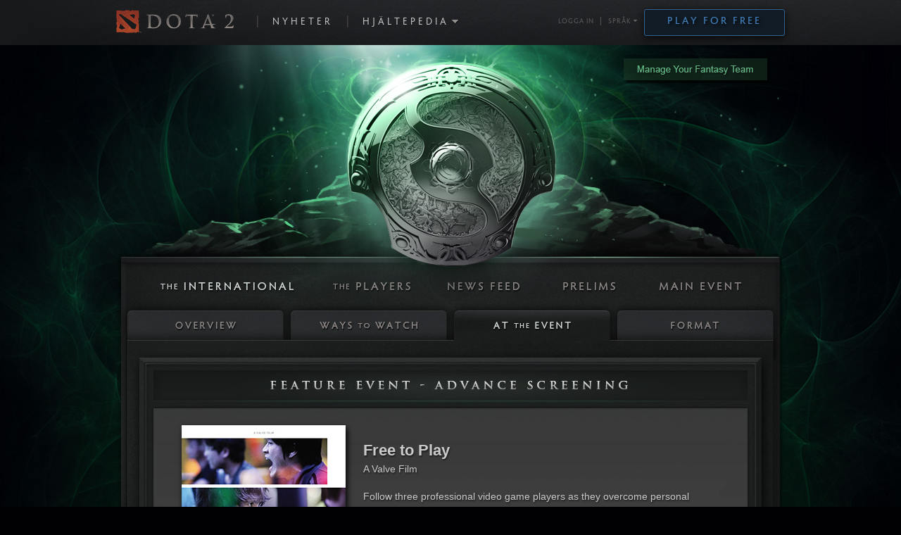

--- FILE ---
content_type: text/html; charset=UTF-8
request_url: https://www.dota2.com/international2013/home/atevent/?l=swedish
body_size: 5486
content:
<!DOCTYPE HTML PUBLIC "-//W3C//DTD HTML 4.01 Transitional//EN" "http://www.w3.org/TR/html4/loose.dtd">
<html>
<head>
	<link rel="shortcut icon" href="https://cdn.steamstatic.com/apps/dota2/images/favicon.ico" />
	<link rel="image_src" href="https://cdn.steamstatic.com/apps/dota2/images/international2013/gb_aegis.jpg" / >
	<meta http-equiv="Content-Type" content="text/html; charset=utf-8">
	<meta http-equiv="X-UA-Compatible" content="IE=9" />
	<meta name="description" content="Dota 2 The International tournament largest prize pool $2.7+ million world wide dota 2 competitors compete Seattle Benaroya Hall 5 days">
	<meta property="og:url" content="https://www.dota2.com/international2013/home" />
	<meta property="og:site_name" content="Dota2.com" />
	<meta property="og:type" content="website" />
	<meta property="og:title" content="The International - Home" />
	<meta property="og:image" content="https://cdn.steamstatic.com/apps/dota2/images/international2013/gb_aegis.jpg" />
	<meta property="og:description" content="Dota 2 - The International" />

	<link href="https://www.dota2.com/public/css/global.css?v=b10377746&amp;l=swedish&amp;_cdn=fastly" rel="stylesheet" type="text/css">
<link href="https://www.dota2.com/public/css/global_english.css?v=Zhuf-N_DyzsM&amp;l=swedish&amp;_cdn=fastly" rel="stylesheet" type="text/css">
<link href="https://www.dota2.com/public/css/publicheader.css?v=rXIyB3e2GHuK&amp;l=swedish&amp;_cdn=fastly" rel="stylesheet" type="text/css">
<link href="https://www.dota2.com/public/css/international2013.css?v=b10377746&amp;l=swedish&amp;_cdn=fastly" rel="stylesheet" type="text/css">
	<script type="text/javascript" src="https://cdn.steamstatic.com/apps/dota2/javascript/static/jquery-1.7.1.min.js?v=10377746"></script>
<script type="text/javascript">$J = jQuery;</script><script type="text/javascript" src="https://www.dota2.com/public/shared/javascript/shared_global.js?v=P4ZMZ-BZhDLM&amp;l=swedish&amp;_cdn=fastly"></script>
<script type="text/javascript">Object.seal && [ Object, Array, String, Number ].map( function( builtin ) { Object.seal( builtin.prototype ); } );</script>	<title>The International - Dota 2 Championships</title>
	<style type="text/css">
/*
	#pageContainer, #mainbody, body, html {
		min-height:100%;
	}
*/
	</style>
			
	<script type="text/javascript">

		var _gaq = _gaq || [];
		_gaq.push(['_setAccount', 'UA-33822635-2']);
		_gaq.push(['_setSampleRate', '1']);		_gaq.push(['_setDomainName', 'dota2.com']);
		_gaq.push(['_trackPageview']);

		(function() {
		var ga = document.createElement('script'); ga.type = 'text/javascript'; ga.async = true;
		ga.src = ('https:' == document.location.protocol ? 'https://ssl' : 'http://www') + '.google-analytics.com/ga.js';
		var s = document.getElementsByTagName('script')[0]; s.parentNode.insertBefore(ga, s);
		})();

	</script></head>
<body>
<!-- header bar -->



	<div id="navBarBGRepeat" class="DotaFont">
		<div id="navBarBG">
			<div id="navBar">
								
												<div id="navLoginAndLanguage">

																												<a href="https://steamcommunity.com/oauth/login?client_id=9B2C1229&response_type=token&state=international2013%2Fhome%2Fatevent%2F%3Fl%3Dswedish">Logga in</a>
										
					<span id="HeaderAdminSeperator" class="DotaFont">|</span>

					<div id="languageSelector" class="DotaFont">
						<a href="javascript:void(0)">Språk</a> <img style="margin-bottom: 2px;" src="https://cdn.steamstatic.com/apps/dota2/images/header/small_arrow.png" width="5px" height="3px" border="0" /><br />
						<div style="display:none;" id="languageList">
																						<a class="DotaFont languageItem" href="?l=brazilian">Português – Brasil (portugisiska – Brasilien)</a>
																						<a class="DotaFont languageItem" href="?l=bulgarian">Български (bulgariska)</a>
																						<a class="DotaFont languageItem" href="?l=czech">Čeština (tjeckiska)</a>
																						<a class="DotaFont languageItem" href="?l=danish">Dansk (danska)</a>
																						<a class="DotaFont languageItem" href="?l=dutch">Nederlands (nederländska)</a>
																						<a class="DotaFont languageItem" href="?l=english">English (engelska)</a>
																						<a class="DotaFont languageItem" href="?l=finnish">Suomi (finska)</a>
																						<a class="DotaFont languageItem" href="?l=french">Français (franska)</a>
																						<a class="DotaFont languageItem" href="?l=german">Deutsch (tyska)</a>
																						<a class="DotaFont languageItem" href="?l=greek">Ελληνικά (grekiska)</a>
																						<a class="DotaFont languageItem" href="?l=hungarian">Magyar (ungerska)</a>
																						<a class="DotaFont languageItem" href="?l=italian">Italiano (italienska)</a>
																						<a class="DotaFont languageItem" href="?l=japanese">日本語 (japanska)</a>
																						<a class="DotaFont languageItem" href="?l=koreana">한국어 (koreanska)</a>
																						<a class="DotaFont languageItem" href="?l=latam">Español – Latinoamérica (spanska – Latinamerika)</a>
																						<a class="DotaFont languageItem" href="?l=norwegian">Norsk (norska)</a>
																						<a class="DotaFont languageItem" href="?l=polish">Polski (polska)</a>
																						<a class="DotaFont languageItem" href="?l=portuguese">Português (portugisiska – Portugal)</a>
																						<a class="DotaFont languageItem" href="?l=russian">Русский (ryska)</a>
																						<a class="DotaFont languageItem" href="?l=romanian">Română (rumänska)</a>
																						<a class="DotaFont languageItem" href="?l=schinese">简体中文 (förenklad kinesiska)</a>
																						<a class="DotaFont languageItem" href="?l=spanish">Español – España (spanska – Spanien)</a>
																													<a class="DotaFont languageItem" href="?l=tchinese">繁體中文 (traditionell kinesiska)</a>
																						<a class="DotaFont languageItem" href="?l=thai">ไทย (thailändska)</a>
																						<a class="DotaFont languageItem" href="?l=turkish">Türkçe (turkiska)</a>
																						<a class="DotaFont languageItem" href="?l=ukrainian">Українська (ukrainska)</a>
																						<a class="DotaFont languageItem" href="?l=vietnamese">Tiếng Việt (vietnamesiska)</a>
													</div>
					</div>
				</div>


				<a href="http://store.steampowered.com/app/570/Dota_2/"><div id="PlayForFreeButton">
					Play for Free
				</div></a>

									<span class="navItem navItemDotaLogo">
						<a class="navBarItem DotaFont" href="https://www.dota2.com/home/">
							<img border="0" class="DotaLogo" src="https://cdn.steamstatic.com/apps/dota2/images/nav/logo.png"/>
						</a>
					</span>

											<span id="HeaderSeperator" class="DotaFont">|</span>
													<span class="navItem">
								<a class="navBarItem DotaFont" href="https://www.dota2.com/news">Nyheter</a>
							</span>
																	<span id="HeaderSeperator" class="DotaFont">|</span>
													<span class="navItem">
								<a class="navBarItem DotaFont" href="javascript:void(0)">Hjältepedia</a>
								<div style="display:none;" class="menuSubItemList">
																				<a class="DotaFont" href="https://www.dota2.com/heroes/">Hjältar</a>
																				<a class="DotaFont" href="https://www.dota2.com/workshop/builds">Strukturer</a>
																				<a class="DotaFont" href="https://steamcommunity.com/app/570/guides" target="_blank">Guider</a>
																				<a class="DotaFont" href="https://www.dota2.com/news/updates">Speluppdateringar</a>
														</div>
								<img class="dn_arrow" src="https://cdn.steamstatic.com/apps/dota2/images/nav/arrow.png"/>
							</span>
																		</div>
		</div>
	</div>
<script language="javascript">

	function MM_preloadImages() { //v3.0
	  var d=document; if(d.images){ if(!d.MM_p) d.MM_p=new Array();
		var i,j=d.MM_p.length,a=MM_preloadImages.arguments; for(i=0; i<a.length; i++)
		if (a[i].indexOf("#")!=0){ d.MM_p[j]=new Image; d.MM_p[j++].src=a[i];}}
	}

	function PreloadHeaderImages()
	{
		//  Preload header rollover images
		//MM_preloadImages(
		//);
	}

			if ( document.addEventListener ) {
		document.addEventListener( "DOMContentLoaded", PreloadHeaderImages, false );
	} else if ( document.attachEvent ) {
		document.attachEvent( 'onDomContentLoaded', PreloadHeaderImages );
	}

</script>



	<script language="javascript">
		function closeSubMenu( target ) {
			$(target).find('.dn_arrow').attr( "src", "https://cdn.steamstatic.com/apps/dota2/images/nav/arrow.png" );
			$(target).find('.menuSubItemList').hide();
		}

		function closeAllSubMenus() {
			$('.navItem').each( function() {
				closeSubMenu( $(this) );
			});
		}

		function openSubMenu( target ) {
			closeAllSubMenus();

			$(target).find('.dn_arrow').attr( "src", "https://cdn.steamstatic.com/apps/dota2/images/nav/arrow_over.png" );

			// Show the sub-menu
			var subItemList = $(target).find('.menuSubItemList');
			if ( subItemList.length ) {
				var itemTop = $(target).position().top + $(target).outerHeight() + 20;
				var itemLeft = $(target).position().left;
				subItemList
					.css({
						"top": itemTop + 'px',
						"left": itemLeft + 'px'
					})
					.fadeIn( 'fast' );
			}
		}

		$(document).ready( function () {
			// Deal with the nav bars
			$('.navItem').each( function() {
				$(this).hover( function () {
					$(this)
						.find('a.navBarItem img.top')
						.animate({
							"opacity": 1
						}, 100 );
					if ( $(this).find('.menuSubItemList').length !== 0 ) {
						openSubMenu( this );
					}
				},
				function () {
					$(this)
					.find('a.navBarItem img.top')
					.animate({
						"opacity": 0
					}, 100 );
					if ( $(this).find('.menuSubItemList').length !== 0 ) {
						closeSubMenu(this);
					}
				}
				);
			});

			// Deal with header drop-downs
			var strMenus = '#languageSelector';
			
			$(strMenus).each( function() {
				$(this).hover( function () {
					//show its submenu
					$( this ).find( 'div' ).fadeIn( 'fast' );
				},
				function () {
					//hide its submenu
					$( this ).find( 'div' ).hide();
				}
				);
			});
		});

	</script>

<!-- /header bar -->
<div id="intlHeader">
	<div id="intlHeaderCenter">
		<a id="fantasyTeamsButton" href="https://www.dota2.com/international/fantasy/"><img src="https://cdn.steamstatic.com/apps/dota2/images/trans.gif" width="216" height="40" /></a>
		<div id="intlHeaderMenu">
			<a class="mainMenuItem menuOn" id="menu_international" href="https://www.dota2.com/international2013/home/overview/"><img src="https://cdn.steamstatic.com/apps/dota2/images/trans.gif" width="241" height="30" /></a>
			<a class="mainMenuItem" id="menu_players" href="https://www.dota2.com/international2013/players/"><img src="https://cdn.steamstatic.com/apps/dota2/images/trans.gif" width="144" height="30" /></a>
			<a class="mainMenuItem" id="menu_news" href="https://www.dota2.com/international2013/news/"><img src="https://cdn.steamstatic.com/apps/dota2/images/trans.gif" width="152" height="30" /></span>
			<a class="mainMenuItem" id="menu_prelims" href="https://www.dota2.com/international2013/prelims/"><img src="https://cdn.steamstatic.com/apps/dota2/images/trans.gif" width="124" height="30" /></a>
			<a class="mainMenuItem" id="menu_mainevent" href="https://www.dota2.com/international2013/mainevent/"><img src="https://cdn.steamstatic.com/apps/dota2/images/trans.gif" width="167" height="30" /></a>
		</div>
		<div id="headerContentBridge"><img src="https://cdn.steamstatic.com/apps/dota2/images/international2013/hcb_4tabs.jpg" width="936" height="20" /></div>
	</div>
</div>
<div id="contentOuter">
	<div id="contentMid">
	<div id="contentMid2">
		<div id="contentSubtabs">
			<a class="subtab subtabOff" id="subtab_overview" href="https://www.dota2.com/international2013/home/overview/"><img src="https://cdn.steamstatic.com/apps/dota2/images/trans.gif" width="236" height="43" /></a>
			<a class="subtab subtabOff" id="subtab_waystowatch" href="https://www.dota2.com/international2013/home/watch/"><img src="https://cdn.steamstatic.com/apps/dota2/images/trans.gif" width="232" height="43" /></a>
			<span class="subtab subtabOn" id="subtab_attheevent"><img src="https://cdn.steamstatic.com/apps/dota2/images/trans.gif" width="232" height="43" /></span>
			<a class="subtab subtabOff" id="subtab_format" href="https://www.dota2.com/international2013/home/format/"><img src="https://cdn.steamstatic.com/apps/dota2/images/trans.gif" width="236" height="43" /></a>
		</div>
		<div id="contentInnerWithSubtabs">
			<div class="vbreak24"></div>
			<div id="advanceScreeningBox">
				<div id="ftpCover"><img src="https://cdn.steamstatic.com/apps/dota2/images/international2013/ftp_cover.jpg" width="233" height="295" /></div>
				<div id="ftpTxt">
					<div id="ftpTitle">Free to Play</div>
					A Valve Film<br />
					<br />
					Follow three professional video game players as they overcome personal adversity,
					family pressures, and the realities of life to compete in a $1,000,000 tournament that
					could change their lives forever.<br />
					<br />
					Starring: Danil "Dendi" Ishutin, Benedict "HyHy" Lim, Clinton "Fear" Loomis
				</div>
				<div id="ftpBlurb">Not available in live stream. 75 minutes. This film is not yet rated.</div>
			</div>
			<div class="vbreak24"></div>
			<div id="otherFeaturesBox">
				<img id="ofboxTopBG" src="https://cdn.steamstatic.com/apps/dota2/images/international2013/otherfeatures_box_top.jpg" width="884" height="775" />
				<img id="ofboxBottomBG" src="https://cdn.steamstatic.com/apps/dota2/images/international2013/otherfeatures_box_bottom.jpg" width="884" height="775" />
				<div class="otherFeaturesTxt oftLeftSide" id="oftAutographs">
					<div class="otherFeaturesTitle">Player Autographs</div>
					Collect in-game autographs by meeting your favorite players at the Autograph Station. You can then stamp your items with these to 
					show your friends you really did meet<br />that guy with the hat.
				</div>
				<div class="otherFeaturesTxt oftRightSide" id="oftSpecialDrops">
					<div class="otherFeaturesTitle">Item Drops</div>
					Don't miss an item drop at The International. Major moments in a match will grant uniquely identifiable items available only to attendees. 
					Bonus items can also be obtained by visiting the Voice Actors, the Workshop Contributors,<br />or the Secret Shop Stations.
				</div>
				<div class="otherFeaturesTxt oftLeftSide" id="oftWorkshopSessions">
					<div class="otherFeaturesTitle">Workshop Creator Sessions</div>
					Throughout the tournament, workshop creators will be demonstrating the techniques they use to create items for heroes,
					couriers, wards and other workshop content. Stop by and learn how you can contribute to the ever growing universe of Dota 2.
					Maybe meet your favorite creator<br />and get an autograph.
				</div>
				<div class="otherFeaturesTxt oftRightSide" id="oftVoiceActor">
					<div class="otherFeaturesTitle">Voice Actor Appearances</div>
					Stop by the Voice Actors' table to meet the actors who voice the Dota characters. While you're there, get your badge scanned and receive a special bonus in-game item, then walk away with a nice autographed print of your favorite hero.
				</div>
				<div class="otherFeaturesTxt oftLeftSide" id="oftMerchandise">
					<div class="otherFeaturesTitle">New 2013 Secret Shop Merchandise</div>
					The Secret Shop has been updated with over 30 new products including apparel, computer accessories, and plush toy
					selections. There are multiple products bundled with exclusive in-game economy items. Receive a complimentary 3-pack of trading
					cards with every purchase over $50 USD. Attendees should be on the lookout for daily deals and special offerings each day at the 
					Secret Shop.
				</div>
			</div>
			<div class="vbreak24"></div>
		</div>
	</div>
	</div>
</div>
<div id="contentFooterOuter">
	<div id="contentFooterInner">
        <div id="footer">
            <div class="footerLink" id="footerBlog"><a href="http://blog.dota2.com/" target="_blank"><img src="https://cdn.steamstatic.com/apps/dota2/images/trans.gif" alt="Dota 2 Blog" name="blog" width="120" height="30" border="0"></a></div>
            <div class="footerLink" id="footerForums"><a href="http://www.playdota.com/forums/" target="_blank"><img src="https://cdn.steamstatic.com/apps/dota2/images/trans.gif" alt="PlayDota Forums" name="PlayDota" width="160" height="30" border="0"></a></div>
            <div class="footerLink" id="footerSteam"><a href="http://steamcommunity.com/app/570" target="_blank"><img src="https://cdn.steamstatic.com/apps/dota2/images/trans.gif" alt="Steam Game Hub" name="Steam Game Hub" width="146" height="30" border="0"></a></div>
            <div class="footerLink" id="footerFacebook"><a href="https://www.facebook.com/dota2" target="_blank"><img src="https://cdn.steamstatic.com/apps/dota2/images/trans.gif" alt="Facebook" name="Facebook Page" width="102" height="30" border="0"></a></div>
            <div class="footerLink" id="footerTwitter"><a href="http://twitter.com/DOTA2" target="_blank"><img src="https://cdn.steamstatic.com/apps/dota2/images/trans.gif" alt="Twitter" name="Twitter " width="92" height="30" border="0"></a></div>
        </div>
    	<div id="legal">&copy; 2013 Valve Corporation, all rights reserved. Dota and the Dota logo are trademarks and/or registered trademarks of Valve Corporation.</div>
    </div>
    
</div>
</body>
</html>


--- FILE ---
content_type: text/css;charset=UTF-8
request_url: https://www.dota2.com/public/css/global.css?v=b10377746&l=swedish&_cdn=fastly
body_size: 656
content:

*, html, body, td {
	font-family:arial, helvetica, sans-serif;
}

body {
	margin:0;
	padding:0;
	background-color:#2d2d2b;
	color:#939393;
}

.NoSelect {
	-webkit-touch-callout: none;
	-webkit-user-select: none;
	-khtml-user-select: none;
	-moz-user-select: none;
	-ms-user-select: none;
	user-select: none;
}

#liveFeedHeader {
	width:700px;
	background-color:#000000;
	padding:10px;
}

.watchLiveLink, .watchLiveLink:hover, .watchLiveLink:active, .watchLiveLink:visited {
	font-size:16px;
	font-weight:bold;
	color:#ffa800;
}

.teamNameLink, .teamNameLink:hover, .teamNameLink:active, .teamNameLink:visited {
	text-decoration:none;
}

#userInfo {
	position:absolute;
	top:0px;
	right:0px;
	width:auto;
	background-color:black;
	padding:4px 10px;
	font-size:11px;
	color:#ffffff;
	line-height:16px;
	text-align:left;
}

.menu
{
	list-style-type:none;
	padding:0px;
	margin:0px;
	border:0;
	margin-left:73px;
}
.menu li
{ 
	float:left;
	padding-left: 6px;
	padding-right: 6px;
	padding-top:21px;
	margin-right:8px;
	color:#cccccc;
	font-size: 14px;
	color: #b8b6b4;
	text-transform: uppercase;
}

.menu a, .menu a:active, .menu a:visited, .menu a:link, .menu a:focus
{
	color:#959595;
	text-decoration:none;
}

a, a:active, a:visited, a:focus
{
	color:#959595;
	text-decoration:none;
}

a:hover
{
	color:#ffffff;
	text-decoration:none;
	-webkit-transition: color .15s ease-in-out;
	-moz-transition: color .15s ease-in-out;
	-o-transition: color .15s ease-in-out;
	transition: color .15s ease-in-out;
}

a.intmenu,a.intmenu:link,a.intmenu:visited,a.intmenu:active,a.intmenu:hover {
	display:inline-block;
	padding:21px 6px 0px 6px;
	margin-right:8px;
	font-size:14px;
	color:#b8b6b4;
	text-transform:uppercase;
}
a.intmenu:hover {
	color:#ffffff;
}


#centerContent {
	width:958px;
	margin:0;
	padding:0;
	text-align:left;
	font-size:12px;
	line-height:18px;
}

.centered {
	text-align:center;
}

form {
	margin:0;
	padding:0;
}

.perf_timing_area {
	position: relative;
	width: 936px;
	max-width: 100%;
	margin: 0px auto 48px auto;
	text-align: center;
	color: #B0AEAC;
}

.perf_timing_link {
}

.perf_timing_data {
	text-align: left;
	background-color: #000000;
	padding: 8px;
}


--- FILE ---
content_type: text/css;charset=UTF-8
request_url: https://www.dota2.com/public/css/global_english.css?v=Zhuf-N_DyzsM&l=swedish&_cdn=fastly
body_size: 350
content:
html {
    box-sizing: border-box;
}
*,
*:before,
*:after {
    box-sizing: inherit;
}
body {
    background-color: #000;
}
@font-face {
    font-family: "Radiance";
    src: url("https://cdn.steamstatic.com/apps/dota2/fonts/radiance.eot");
    src: url("https://cdn.steamstatic.com/apps/dota2/fonts/radiance.eot?#iefix") format("embedded-opentype"), url("https://cdn.steamstatic.com/apps/dota2/fonts/radiance.woff") format("woff"), url("https://cdn.steamstatic.com/apps/dota2/fonts/radiance.ttf") format("truetype"),
        url("https://cdn.steamstatic.com/apps/dota2/fonts/radiance.svg#ywftsvg") format("svg");
    font-weight: normal;
    font-style: normal;
}
@font-face {
    font-family: "Radiance-SemiBold";
    src: url("https://cdn.steamstatic.com/apps/dota2/fonts/radiance-semibold.eot");
    src: url("https://cdn.steamstatic.com/apps/dota2/fonts/radiance-semibold.eot?#iefix") format("embedded-opentype"), url("https://cdn.steamstatic.com/apps/dota2/fonts/radiance-semibold.woff") format("woff"), url("https://cdn.steamstatic.com/apps/dota2/fonts/radiance-semibold.ttf") format("truetype"),
        url("https://cdn.steamstatic.com/apps/dota2/fonts/radiance-semibold.svg#ywftsvg") format("svg");
    font-weight: bold;
    font-style: normal;
}

@font-face {
    font-family: "Reaver";
    src: url('https://cdn.steamstatic.com/apps/dota2/fonts/Reaver-Light.woff2') format('woff2'), 
         url('https://cdn.steamstatic.com/apps/dota2/fonts/Reaver-Light.woff') format('woff'),
         url('https://cdn.steamstatic.com/apps/dota2/fonts/Reaver-Light.ttf') format('truetype');
    font-weight: 200;
    font-style: normal;
}
@font-face {
    font-family: "Reaver";
    src: url('https://cdn.steamstatic.com/apps/dota2/fonts/Reaver-Regular.woff2') format('woff2'), 
         url('https://cdn.steamstatic.com/apps/dota2/fonts/Reaver-Regular.woff') format('woff'),
         url('https://cdn.steamstatic.com/apps/dota2/fonts/Reaver-Regular.ttf') format('truetype');
    font-weight: 400;
    font-style: normal;
}
@font-face {
    font-family: "Reaver";
    src: url('https://cdn.steamstatic.com/apps/dota2/fonts/Reaver-SemiBold.woff2') format('woff2'), 
         url('https://cdn.steamstatic.com/apps/dota2/fonts/Reaver-SemiBold.woff') format('woff'),
         url('https://cdn.steamstatic.com/apps/dota2/fonts/Reaver-SemiBold.ttf') format('truetype');
    font-weight: 600;
    font-style: normal;
}
@font-face {
    font-family: "Reaver";
    src: url('https://cdn.steamstatic.com/apps/dota2/fonts/Reaver-Bold.woff2') format('woff2'), 
         url('https://cdn.steamstatic.com/apps/dota2/fonts/Reaver-Bold.woff') format('woff'),
         url('https://cdn.steamstatic.com/apps/dota2/fonts/Reaver-Bold.ttf') format('truetype');
    font-weight: 700;
    font-style: normal;
}
@font-face {
    font-family: "Reaver";
    src: url('https://cdn.steamstatic.com/apps/dota2/fonts/Reaver-Black.woff2') format('woff2'), 
         url('https://cdn.steamstatic.com/apps/dota2/fonts/Reaver-Black.woff') format('woff'),
         url('https://cdn.steamstatic.com/apps/dota2/fonts/Reaver-Black.ttf') format('truetype');
    font-weight: 800;
    font-style: normal;
}

@font-face {
    font-family: "Ravenhook";
    src: url('https://cdn.steamstatic.com/apps/dota2/fonts/Ravenhook.woff2') format('woff2'), 
         url('https://cdn.steamstatic.com/apps/dota2/fonts/Ravenhook.woff') format('woff'),
         url('https://cdn.steamstatic.com/apps/dota2/fonts/Ravenhook.ttf') format('truetype');
    font-style: normal;
}


body {
    font-family: "Radiance", Verdana;
}

.DotaFont, .dotaFont {
    font-family: "Radiance", Verdana;
}

.TitleFont, .titleFont {
    font-family: "Reaver", Times, serif;
}